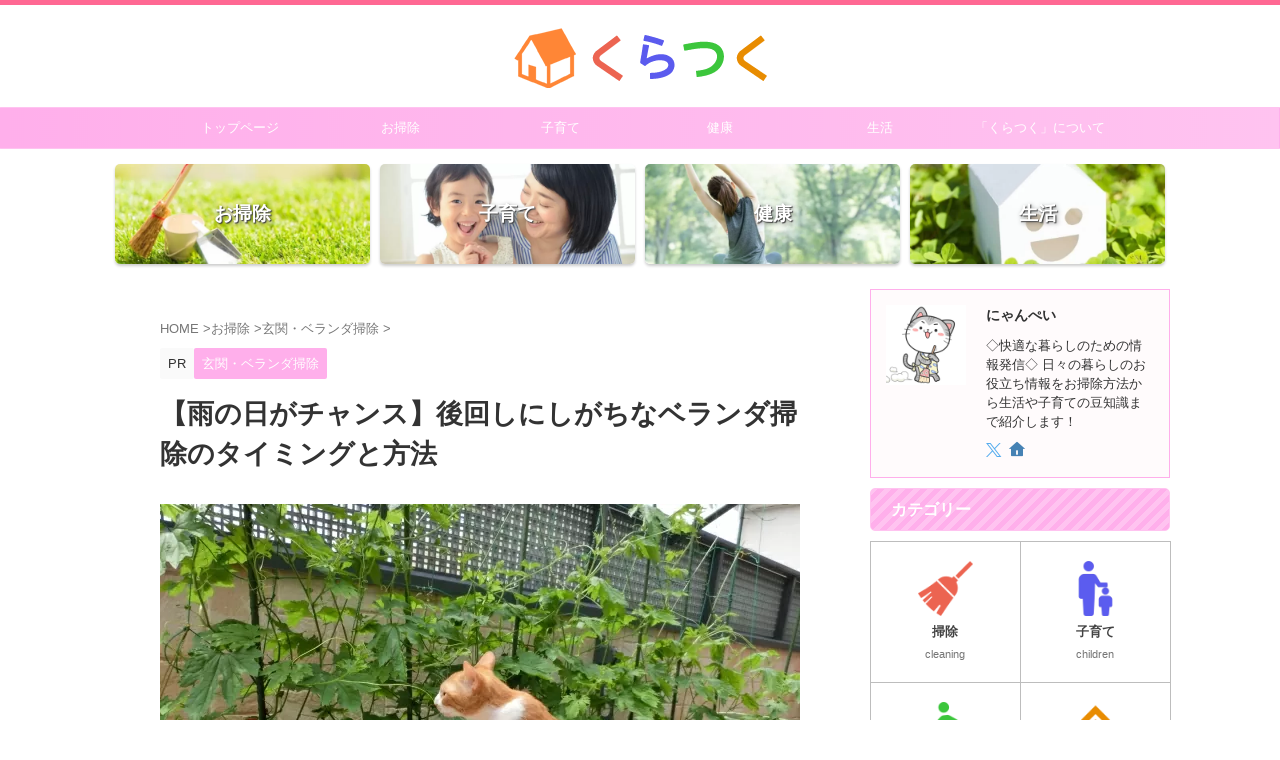

--- FILE ---
content_type: text/html; charset=utf-8
request_url: https://www.google.com/recaptcha/api2/aframe
body_size: 256
content:
<!DOCTYPE HTML><html><head><meta http-equiv="content-type" content="text/html; charset=UTF-8"></head><body><script nonce="lRcdnDb9LnbUbdB9DtQTmQ">/** Anti-fraud and anti-abuse applications only. See google.com/recaptcha */ try{var clients={'sodar':'https://pagead2.googlesyndication.com/pagead/sodar?'};window.addEventListener("message",function(a){try{if(a.source===window.parent){var b=JSON.parse(a.data);var c=clients[b['id']];if(c){var d=document.createElement('img');d.src=c+b['params']+'&rc='+(localStorage.getItem("rc::a")?sessionStorage.getItem("rc::b"):"");window.document.body.appendChild(d);sessionStorage.setItem("rc::e",parseInt(sessionStorage.getItem("rc::e")||0)+1);localStorage.setItem("rc::h",'1769036624229');}}}catch(b){}});window.parent.postMessage("_grecaptcha_ready", "*");}catch(b){}</script></body></html>

--- FILE ---
content_type: application/javascript; charset=utf-8;
request_url: https://dalc.valuecommerce.com/app3?p=886392105&_s=https%3A%2F%2Fcreative-relive.net%2F%25E3%2580%2590%25E9%259B%25A8%25E3%2581%25AE%25E6%2597%25A5%25E3%2581%258C%25E3%2583%2581%25E3%2583%25A3%25E3%2583%25B3%25E3%2582%25B9%25E3%2580%2591%25E5%25BE%258C%25E5%259B%259E%25E3%2581%2597%25E3%2581%25AB%25E3%2581%2597%25E3%2581%258C%25E3%2581%25A1%25E3%2581%25AA%25E3%2583%2599%25E3%2583%25A9%25E3%2583%25B3%25E3%2583%2580%2F&vf=iVBORw0KGgoAAAANSUhEUgAAAAMAAAADCAYAAABWKLW%2FAAAAMElEQVQYV2NkFGP4nxEdzfCkfzMD46ks5v%2BnXBgYyu4wMTDu5ur6H%2FDsBcNKgT4GABNFDqkMcgjDAAAAAElFTkSuQmCC
body_size: 962
content:
vc_linkswitch_callback({"t":"69715b4e","r":"aXFbTgAN7acDlK4DCooERAqKCJSQiQ","ub":"aXFbTQAOymoDlK4DCooFuwqKC%2FBytA%3D%3D","vcid":"[base64]","vcpub":"0.912807","mini-shopping.yahoo.co.jp":{"a":"2821580","m":"2201292","g":"59d9e2828c"},"shopping.geocities.jp":{"a":"2821580","m":"2201292","g":"59d9e2828c"},"l":4,"shopping.yahoo.co.jp":{"a":"2821580","m":"2201292","g":"59d9e2828c"},"p":886392105,"paypaymall.yahoo.co.jp":{"a":"2821580","m":"2201292","g":"59d9e2828c"},"s":3380238,"approach.yahoo.co.jp":{"a":"2821580","m":"2201292","g":"59d9e2828c"},"paypaystep.yahoo.co.jp":{"a":"2821580","m":"2201292","g":"59d9e2828c"}})